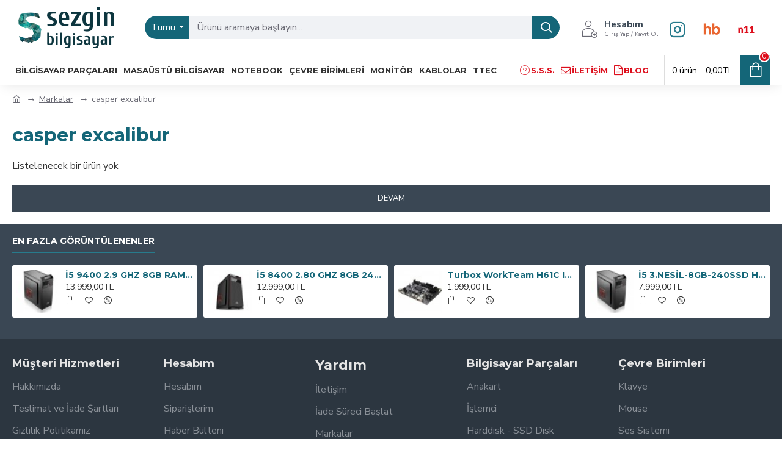

--- FILE ---
content_type: text/css
request_url: https://sezginbilisim.com/catalog/view/theme/journal3/icons/style.css?v=14218c54
body_size: 12286
content:
@font-face {
  font-family: 'icomoon';
  src:
    url('fonts/icomoon.ttf?d9848r') format('truetype'),
    url('fonts/icomoon.woff?d9848r') format('woff'),
    url('fonts/icomoon.svg?d9848r#icomoon') format('svg');
  font-weight: normal;
  font-style: normal;
  font-display: block;
}

.icon {
  /* use !important to prevent issues with browser extensions that change fonts */
  font-family: 'icomoon' !important;
  speak: never;
  font-style: normal;
  font-weight: normal;
  font-variant: normal;
  text-transform: none;
  line-height: 1;

  /* Better Font Rendering =========== */
  -webkit-font-smoothing: antialiased;
  -moz-osx-font-smoothing: grayscale;
}

.icon-noun_bag_865857_000000:before {
  content: "\e9bf";
}
.icon-iconmonstr-shopping-cart-6:before {
  content: "\ea9b";
}
.icon-iconmonstr-shopping-cart-8:before {
  content: "\ea9c";
}
.icon-iconmonstr-shopping-cart-9:before {
  content: "\e936";
}
.icon-iconmonstr-checkout-8:before {
  content: "\e937";
}
.icon-iconmonstr-checkout-7:before {
  content: "\e938";
}
.icon-iconmonstr-shopping-cart-12:before {
  content: "\ea9d";
}
.icon-iconmonstr-checkout-10:before {
  content: "\e939";
}
.icon-iconmonstr-basket-3:before {
  content: "\ea9e";
}
.icon-iconmonstr-basket-5:before {
  content: "\ea9f";
}
.icon-bag-line:before {
  content: "\eaa0";
}
.icon-bag1:before {
  content: "\eaa2";
}
.icon-iconmonstr-shopping-bag-5:before {
  content: "\eaa1";
}
.icon-iconmonstr-computer-10:before {
  content: "\eaa4";
}
.icon-iconmonstr-favorite-7:before {
  content: "\eaa5";
}
.icon-iconmonstr-favorite-8:before {
  content: "\eaa6";
}
.icon-iconmonstr-favorite-2:before {
  content: "\eaa7";
}
.icon-iconmonstr-favorite-10:before {
  content: "\eaa8";
}
.icon-iconmonstr-favorite-3:before {
  content: "\eaa9";
}
.icon-iconmonstr-favorite-9:before {
  content: "\eaaa";
}
.icon-iconmonstr-phone-8:before {
  content: "\eaab";
}
.icon-iconmonstr-phone-9:before {
  content: "\eaac";
}
.icon-iconmonstr-smartphone-3:before {
  content: "\eaad";
}
.icon-iconmonstr-smartphone-16:before {
  content: "\eaae";
}
.icon-iconmonstr-coin-2:before {
  content: "\eaaf";
}
.icon-iconmonstr-coin-3:before {
  content: "\eab0";
}
.icon-noun_419097_cc:before {
  content: "\e925";
}
.icon-iconmonstr-currency-37:before {
  content: "\e928";
}
.icon-iconmonstr-connection-7:before {
  content: "\eab4";
}
.icon-iconmonstr-compare:before {
  content: "\eab6";
}
.icon-iconmonstr-delivery-2:before {
  content: "\eab7";
}
.icon-iconmonstr-delivery-3:before {
  content: "\eab8";
}
.icon-iconmonstr-delivery-5:before {
  content: "\eab9";
}
.icon-iconmonstr-edit-10:before {
  content: "\eaba";
}
.icon-iconmonstr-layer-10:before {
  content: "\eac1";
}
.icon-iconmonstr-layer-11:before {
  content: "\eac2";
}
.icon-iconmonstr-pen-12:before {
  content: "\e92d";
}
.icon-iconmonstr-lock-6:before {
  content: "\eac4";
}
.icon-iconmonstr-lock-7:before {
  content: "\eac5";
}
.icon-iconmonstr-lock-22:before {
  content: "\eac6";
}
.icon-iconmonstr-lock-24:before {
  content: "\eac7";
}
.icon-iconmonstr-sign-in-thin:before {
  content: "\eacc";
}
.icon-iconmonstr-synchronization-3:before {
  content: "\eacd";
}
.icon-ionicons_svg_md-pricetags:before {
  content: "\eace";
}
.icon-iconmonstr-barcode-92:before {
  content: "\ead0";
}
.icon-iconmonstr-menu-6:before {
  content: "\ead4";
}
.icon-iconmonstr-task-1:before {
  content: "\ead5";
}
.icon-iconmonstr-edit-11:before {
  content: "\e90d";
}
.icon-iconmonstr-user-circle-thin:before {
  content: "\ead8";
}
.icon-iconmonstr-user-19:before {
  content: "\ead9";
}
.icon-iconmonstr-id-card-5:before {
  content: "\e912";
}
.icon-iconmonstr-user-1:before {
  content: "\eadc";
}
.icon-iconmonstr-user-8:before {
  content: "\eadd";
}
.icon-iconmonstr-building-29:before {
  content: "\eadf";
}
.icon-iconmonstr-building-3:before {
  content: "\eae1";
}
.icon-iconmonstr-home-1:before {
  content: "\eae3";
}
.icon-iconmonstr-menu-7:before {
  content: "\eae4";
}
.icon-iconmonstr-menu-11:before {
  content: "\eae6";
}
.icon-iconmonstr-menu-9:before {
  content: "\eae9";
}
.icon-iconmonstr-gear-12:before {
  content: "\e902";
}
.icon-iconmonstr-gear-2:before {
  content: "\e904";
}
.icon-iconmonstr-gear-1:before {
  content: "\e905";
}
.icon-iconmonstr-reload-panel-9:before {
  content: "\e908";
}
.icon-iconmonstr-generation-1:before {
  content: "\eabb";
}
.icon-iconmonstr-generation-2:before {
  content: "\eabc";
}
.icon-iconmonstr-generation-4:before {
  content: "\eabd";
}
.icon-iconmonstr-generation-5:before {
  content: "\eabe";
}
.icon-iconmonstr-generation-9:before {
  content: "\eac0";
}
.icon-iconmonstr-shop-7:before {
  content: "\e997";
}
.icon-iconmonstr-shop-8:before {
  content: "\e998";
}
.icon-iconmonstr-shop-6:before {
  content: "\eab1";
}
.icon-cup-trophy-win-wreath:before {
  content: "\e9b9";
}
.icon-noun_Trophy-Vector-Icon_1141816_000000:before {
  content: "\e9ba";
}
.icon-noun_brief-security_1081752_000000:before {
  content: "\e9b6";
}
.icon-noun_villa_671139_000000:before {
  content: "\e9b7";
}
.icon-noun_hamburger-menu_931910_000000:before {
  content: "\e9b4";
}
.icon-noun_menu_1540926_000000:before {
  content: "\e9b5";
}
.icon-noun_Arrow_1803897_000000:before {
  content: "\e9b0";
}
.icon-noun_Arrow_1803897_0000001:before {
  content: "\e9b1";
}
.icon-noun_lamp_979717_000000:before {
  content: "\e9b2";
}
.icon-noun_Sofa_1395351_000000:before {
  content: "\e9b3";
}
.icon-noun_quote_607800_000000:before {
  content: "\e9ae";
}
.icon-noun_quote_503188_000000:before {
  content: "\e9af";
}
.icon-noun_Discount_1921326_000000:before {
  content: "\e9ab";
}
.icon-noun_Discount_1481307_000000:before {
  content: "\e9ac";
}
.icon-noun_Percent_1122023_000000:before {
  content: "\e9ad";
}
.icon-noun-compare:before {
  content: "\e9aa";
}
.icon-noun_user_874866_000000:before {
  content: "\e9a8";
}
.icon-noun_user_874867_000000:before {
  content: "\e9a9";
}
.icon-noun_Running_1869722_000000:before {
  content: "\e9a7";
}
.icon-noun_Weight-Lifting_1715911_000000:before {
  content: "\e9a1";
}
.icon-noun_Basketball_1472339_000000:before {
  content: "\e9a2";
}
.icon-noun_Gym_1209812_000000:before {
  content: "\e9a3";
}
.icon-noun_Shopping-Cart_757317_000000:before {
  content: "\e99e";
}
.icon-cart1:before {
  content: "\e99b";
}
.icon-noun_flame_797130_000000:before {
  content: "\e99a";
}
.icon-noun_bag_1740356_000000:before {
  content: "\e933";
}
.icon-noun_compare_222822_000000:before {
  content: "\e962";
}
.icon-noun_compare_802492_000000:before {
  content: "\e976";
}
.icon-noun_heart_1780102_000000:before {
  content: "\e991";
}
.icon-noun_User_366178_000000:before {
  content: "\e90c";
}
.icon-noun_bag_958239_000000:before {
  content: "\e92b";
}
.icon-noun_right_arrow_1263681_000000:before {
  content: "\e93a";
}
.icon-noun_left_arrow_1263681_000000:before {
  content: "\e963";
}
.icon-noun_up_arrow_1263681_000000:before {
  content: "\e985";
}
.icon-noun_down_arrow_1263681_000000:before {
  content: "\e988";
}
.icon-noun_logout_1262654_000000:before {
  content: "\e98a";
}
.icon-noun_logout_1262661_000000:before {
  content: "\e98e";
}
.icon-noun_logout_1350687_000000:before {
  content: "\e990";
}
.icon-noun_edit_947732_000000:before {
  content: "\e91c";
}
.icon-noun_User_753547_000000:before {
  content: "\e967";
}
.icon-noun_user-edit_753551_000000:before {
  content: "\e978";
}
.icon-noun_delivery_873684_000000:before {
  content: "\e91e";
}
.icon-noun_mail_1707175_000000:before {
  content: "\e982";
}
.icon-noun_newspaper_blog_915757_000000:before {
  content: "\e986";
}
.icon-noun_tshirt_139540_000000:before {
  content: "\e95c";
}
.icon-noun_fashion_1066446_000000:before {
  content: "\e921";
}
.icon-noun_shopping_1891492_000000:before {
  content: "\e96a";
}
.icon-noun_close_1337415_000000:before {
  content: "\e94e";
}
.icon-noun_close_1904833_000000:before {
  content: "\e981";
}
.icon-noun_close_1905591_000000:before {
  content: "\e91a";
}
.icon-noun_Home_1165346_000000:before {
  content: "\e92c";
}
.icon-noun_call_1402767_000000:before {
  content: "\e931";
}
.icon-noun_Sync_795699_000000:before {
  content: "\e91b";
}
.icon-noun_voucher_1889481_000000:before {
  content: "\e927";
}
.icon-noun_Apple_1426921_000000:before {
  content: "\e92a";
}
.icon-noun_grid-view_312060_000000:before {
  content: "\e903";
}
.icon-noun_Shopping-Cart_760935_000000:before {
  content: "\e906";
}
.icon-noun_categories_1721776_000000:before {
  content: "\e90a";
}
.icon-noun_web-browser_1257735_000000:before {
  content: "\e916";
}
.icon-noun_web-browser_1257743_000000:before {
  content: "\e923";
}
.icon-noun_bag_1896247:before {
  content: "\e909";
}
.icon-noun_appliance_1830792:before {
  content: "\e96d";
}
.icon-noun_Sneaker_235904:before {
  content: "\e965";
}
.icon-ampersand-1:before {
  content: "\e901";
}
.icon-checkbox-checked:before {
  content: "\e917";
}
.icon-checkbox:before {
  content: "\e920";
}
.icon-edit-heart:before {
  content: "\e930";
}
.icon-checkbox-square-percent:before {
  content: "\e91f";
}
.icon-percent22:before {
  content: "\e932";
}
.icon-new:before {
  content: "\e934";
}
.icon-free:before {
  content: "\e94d";
}
.icon-iconmonstr-arrow-76:before {
  content: "\e94f";
}
.icon-iconmonstr-arrow-762:before {
  content: "\e954";
}
.icon-iconmonstr-arrow-763:before {
  content: "\e957";
}
.icon-iconmonstr-arrow-764:before {
  content: "\e959";
}
.icon-iconmonstr-credit-card-5:before {
  content: "\e95d";
}
.icon-iconmonstr-credit-card-6:before {
  content: "\e95f";
}
.icon-iconmonstr-payment-paypal-card-14:before {
  content: "\e961";
}
.icon-iconmonstr-search-10_search:before {
  content: "\e968";
}
.icon-iconmonstr-menu-4:before {
  content: "\e969";
}
.icon-iconmonstr-menu-8:before {
  content: "\e96b";
}
.icon-iconmonstr-search-thin:before {
  content: "\e96f";
}
.icon-ionicons_svg_ios-log-in:before {
  content: "\e974";
}
.icon-ionicons_svg_ios-log-out:before {
  content: "\e975";
}
.icon-ionicons_svg_md-log-in:before {
  content: "\e995";
}
.icon-ionicons_svg_md-log-out:before {
  content: "\e996";
}
.icon-sharp-corners_agree:before {
  content: "\e99c";
}
.icon-sharp-corners_bookmark_label_badge:before {
  content: "\e99d";
}
.icon-sharp-corners_give_gift:before {
  content: "\e99f";
}
.icon-sharp-corners_look:before {
  content: "\e9a0";
}
.icon-stone_marry:before {
  content: "\e9a4";
}
.icon-stone_return:before {
  content: "\e9a5";
}
.icon-user3:before {
  content: "\e9a6";
}
.icon-noun_quotes_953503_000000:before {
  content: "\e90b";
}
.icon-hepsiburada:before {
  content: "\e9f5";
}
.icon-n11:before {
  content: "\e9fa";
}
.icon-trendyol:before {
  content: "\e9fb";
}
.icon-mainboard:before {
  content: "\e9fc";
}
.icon-processor:before {
  content: "\e9fd";
}
.icon-ram:before {
  content: "\e9fe";
}
.icon-hdd:before {
  content: "\e9ff";
}
.icon-graphiccard:before {
  content: "\ea00";
}
.icon-case:before {
  content: "\ea01";
}
.icon-power-supply:before {
  content: "\ea02";
}
.icon-cooler:before {
  content: "\ea03";
}
.icon-storage:before {
  content: "\ea04";
}
.icon-light:before {
  content: "\ea05";
}
.icon-usb:before {
  content: "\ea06";
}
.icon-game-computer:before {
  content: "\ea07";
}
.icon-office:before {
  content: "\ea08";
}
.icon-notebook:before {
  content: "\ea09";
}
.icon-keyboard:before {
  content: "\ea0a";
}
.icon-mouse:before {
  content: "\ea0b";
}
.icon-headphone:before {
  content: "\ea0c";
}
.icon-microphone:before {
  content: "\ea0d";
}
.icon-gamer-chair:before {
  content: "\ea0e";
}
.icon-bag:before {
  content: "\ea0f";
}
.icon-sound-system:before {
  content: "\ea10";
}
.icon-mouse-pad:before {
  content: "\ea11";
}
.icon-monitor:before {
  content: "\ea12";
}
.icon-cable:before {
  content: "\ea13";
}
.icon-map_pin:before {
  content: "\e9c3";
}
.icon-stars-win:before {
  content: "\e9c2";
}
.icon-noun_star-rating_1985787_000000:before {
  content: "\e9c4";
}
.icon-themeforest:before {
  content: "\e9c0";
}
.icon-j-logo:before {
  content: "\e9c1";
}
.icon-noun_flame_690155_000000:before {
  content: "\e9bd";
}
.icon-noun_question_help_629634_000000:before {
  content: "\e9be";
}
.icon-one:before {
  content: "\e9b8";
}
.icon-two-2:before {
  content: "\e9bb";
}
.icon-three-3:before {
  content: "\e9bc";
}
.icon-iconmonstr-whatsapp-4:before {
  content: "\e979";
}
.icon-iconmonstr-whatsapp-3:before {
  content: "\e992";
}
.icon-iconmonstr-crown-1:before {
  content: "\e999";
}
.icon-iconmonstr-quote-7:before {
  content: "\e98f";
}
.icon-noun_888682-blog:before {
  content: "\e946";
}
.icon-iconmonstr-coffee-20-coffee:before {
  content: "\e987";
}
.icon-iconmonstr-rocket-20-rocket:before {
  content: "\e989";
}
.icon-iconmonstr-soccer-1-sport:before {
  content: "\e98b";
}
.icon-iconmonstr-snooker-1-sport-8:before {
  content: "\e98c";
}
.icon-iconmonstr-american-football-2-sport:before {
  content: "\e98d";
}
.icon-iconmonstr-smartphone-13-device:before {
  content: "\e907";
}
.icon-iconmonstr-retweet-3-compare:before {
  content: "\e915";
}
.icon-iconmonstr-retweet-4-compare:before {
  content: "\e926";
}
.icon-iconmonstr-handshake-1:before {
  content: "\e93d";
}
.icon-iconmonstr-handshake-10:before {
  content: "\e942";
}
.icon-iconmonstr-time-8:before {
  content: "\e943";
}
.icon-iconmonstr-school-11-backpack:before {
  content: "\e947";
}
.icon-iconmonstr-diamond-1-ring-jewel:before {
  content: "\e983";
}
.icon-iconmonstr-diamond-11-ring-jewel:before {
  content: "\e984";
}
.icon-iconmonstr-police-9:before {
  content: "\e97f";
}
.icon-iconmonstr-police-10:before {
  content: "\e980";
}
.icon-iconmonstr-delivery-8-support:before {
  content: "\e922";
}
.icon-iconmonstr-delivery-9-support:before {
  content: "\e924";
}
.icon-iconmonstr-medal-10-badge:before {
  content: "\e953";
}
.icon-iconmonstr-award-19-badge:before {
  content: "\e964";
}
.icon-iconmonstr-award-17-badge:before {
  content: "\e97c";
}
.icon-iconmonstr-award-12-badge:before {
  content: "\e97d";
}
.icon-iconmonstr-award-23-badge:before {
  content: "\e97e";
}
.icon-noun_89836_cc-grid-list:before {
  content: "\e97a";
}
.icon-noun_392251_cc:before {
  content: "\e97b";
}
.icon-iconmonstr-view-5-grid-list:before {
  content: "\e949";
}
.icon-iconmonstr-view-10-grid-list:before {
  content: "\e96e";
}
.icon-iconmonstr-view-3-grid-list:before {
  content: "\e972";
}
.icon-noun_829089_cc-appliance:before {
  content: "\e977";
}
.icon-noun_889859_cc-furniture:before {
  content: "\e966";
}
.icon-noun_971876_cc-beauty-makeup:before {
  content: "\e971";
}
.icon-noun_1615093_cc-food:before {
  content: "\e973";
}
.icon-browser:before {
  content: "\e96c";
}
.icon-arrow-browser3:before {
  content: "\e970";
}
.icon-barcode2:before {
  content: "\e960";
}
.icon-iconmonstr-id-card-8:before {
  content: "\e956";
}
.icon-iconmonstr-book-5:before {
  content: "\e958";
}
.icon-iconmonstr-coin-9:before {
  content: "\e948";
}
.icon-iconmonstr-coin-7:before {
  content: "\e952";
}
.icon-heart-edit-wish2:before {
  content: "\e955";
}
.icon-noun_1413425_cc:before {
  content: "\e951";
}
.icon-users-edit:before {
  content: "\e95a";
}
.icon-code-tracking-search:before {
  content: "\e93c";
}
.icon-iconmonstr-undo-4:before {
  content: "\e94a";
}
.icon-iconmonstr-undo-6:before {
  content: "\e94b";
}
.icon-mail2:before {
  content: "\e95b";
}
.icon-iconmonstr-email-1:before {
  content: "\e94c";
}
.icon-cards:before {
  content: "\e950";
}
.icon-cards3:before {
  content: "\e95e";
}
.icon-iconmonstr-star-6:before {
  content: "\e993";
}
.icon-iconmonstr-star-7:before {
  content: "\e994";
}
.icon-noun_1144586_cc:before {
  content: "\e93b";
}
.icon-arrow:before {
  content: "\e93e";
}
.icon-arrow2:before {
  content: "\e93f";
}
.icon-arrow_begin_first:before {
  content: "\e940";
}
.icon-arrow_end_last:before {
  content: "\e941";
}
.icon-iconmonstr-arrow-31:before {
  content: "\e944";
}
.icon-arrow4:before {
  content: "\e945";
}
.icon-navigate_before:before {
  content: "\e408";
}
.icon-navigate_next:before {
  content: "\e409";
}
.icon-arrow_back:before {
  content: "\e5c4";
}
.icon-arrow_forward:before {
  content: "\e5c8";
}
.icon-arrow_upward:before {
  content: "\e5d8";
}
.icon-arrow_downward:before {
  content: "\e5db";
}
.icon-iconmonstr-loading-1:before {
  content: "\e92e";
}
.icon-uniE92F:before {
  content: "\e92f";
}
.icon-iconmonstr-loading-3:before {
  content: "\e929";
}
.icon-iconmonstr-loading-8:before {
  content: "\e900";
}
.icon-iconmonstr-lock-31:before {
  content: "\e935";
}
.icon-iconmonstr-drop-22:before {
  content: "\e910";
}
.icon-iconmonstr-drop-7:before {
  content: "\e918";
}
.icon-noun_1058874_cc_filter:before {
  content: "\e919";
}
.icon-noun_629049_cc:before {
  content: "\e91d";
}
.icon-iconmonstr-instagram-13:before {
  content: "\e90e";
}
.icon-iconmonstr-instagram-6:before {
  content: "\e90f";
}
.icon-iconmonstr-youtube-5:before {
  content: "\e911";
}
.icon-iconmonstr-facebook-messenger-1:before {
  content: "\e913";
}
.icon-iconmonstr-facebook-4:before {
  content: "\e914";
}
.icon-ac_unit:before {
  content: "\eb3b";
}
.icon-account_balance:before {
  content: "\e84f";
}
.icon-add:before {
  content: "\e145";
}
.icon-add_alert:before {
  content: "\e003";
}
.icon-add_circle:before {
  content: "\e147";
}
.icon-control_point:before {
  content: "\e3ba";
}
.icon-add_to_queue:before {
  content: "\e05c";
}
.icon-adjust2:before {
  content: "\e39e";
}
.icon-flight:before {
  content: "\e539";
}
.icon-airplay:before {
  content: "\e055";
}
.icon-airport_shuttle:before {
  content: "\eb3c";
}
.icon-all_inclusive:before {
  content: "\eb3d";
}
.icon-all_out:before {
  content: "\eaea";
}
.icon-android2:before {
  content: "\e859";
}
.icon-arrow_drop_down:before {
  content: "\e5c5";
}
.icon-arrow_drop_up:before {
  content: "\e5c7";
}
.icon-aspect_ratio:before {
  content: "\e85b";
}
.icon-attach_money:before {
  content: "\e227";
}
.icon-autorenew:before {
  content: "\e863";
}
.icon-backspace:before {
  content: "\e14a";
}
.icon-cloud_upload:before {
  content: "\e2c3";
}
.icon-beach_access:before {
  content: "\eb3e";
}
.icon-block:before {
  content: "\e14b";
}
.icon-bluetooth2:before {
  content: "\e1a7";
}
.icon-brightness_1:before {
  content: "\e3a6";
}
.icon-brightness_2:before {
  content: "\e3a7";
}
.icon-brightness_3:before {
  content: "\e3a8";
}
.icon-brightness_low:before {
  content: "\e1ad";
}
.icon-build:before {
  content: "\e869";
}
.icon-business_center:before {
  content: "\eb3f";
}
.icon-cached:before {
  content: "\e86a";
}
.icon-cake:before {
  content: "\e7e9";
}
.icon-phone2:before {
  content: "\e0cd";
}
.icon-photo_camera:before {
  content: "\e412";
}
.icon-cancel:before {
  content: "\e5c9";
}
.icon-redeem:before {
  content: "\e8b1";
}
.icon-card_membership:before {
  content: "\e8f7";
}
.icon-card_travel:before {
  content: "\e8f8";
}
.icon-casino:before {
  content: "\eb40";
}
.icon-cast:before {
  content: "\e307";
}
.icon-cast_connected:before {
  content: "\e308";
}
.icon-center_focus_strong:before {
  content: "\e3b4";
}
.icon-center_focus_weak:before {
  content: "\e3b5";
}
.icon-change_history:before {
  content: "\e86b";
}
.icon-check_box:before {
  content: "\e834";
}
.icon-check_circle:before {
  content: "\e86c";
}
.icon-close2:before {
  content: "\e5cd";
}
.icon-wb_cloudy:before {
  content: "\e42d";
}
.icon-cloud_download:before {
  content: "\e2c0";
}
.icon-cloud_queue:before {
  content: "\e2c2";
}
.icon-code2:before {
  content: "\e86f";
}
.icon-collections_bookmark:before {
  content: "\e431";
}
.icon-palette:before {
  content: "\e40a";
}
.icon-colorize:before {
  content: "\e3b8";
}
.icon-compare:before {
  content: "\e3b9";
}
.icon-laptop2:before {
  content: "\e31e";
}
.icon-content_copy:before {
  content: "\e14d";
}
.icon-content_cut:before {
  content: "\e14e";
}
.icon-content_paste:before {
  content: "\e14f";
}
.icon-copyright2:before {
  content: "\eaeb";
}
.icon-mode_edit:before {
  content: "\e254";
}
.icon-crop2:before {
  content: "\e3be";
}
.icon-crop_free:before {
  content: "\e3c2";
}
.icon-crop_original:before {
  content: "\e3c4";
}
.icon-dashboard2:before {
  content: "\e871";
}
.icon-delete:before {
  content: "\e872";
}
.icon-delete_forever:before {
  content: "\eaec";
}
.icon-desktop_mac:before {
  content: "\e30b";
}
.icon-desktop_windows:before {
  content: "\e30c";
}
.icon-details:before {
  content: "\e3c8";
}
.icon-phonelink:before {
  content: "\e326";
}
.icon-devices_other:before {
  content: "\e337";
}
.icon-directions:before {
  content: "\e52e";
}
.icon-directions_bike:before {
  content: "\e52f";
}
.icon-directions_boat:before {
  content: "\e532";
}
.icon-directions_bus:before {
  content: "\e530";
}
.icon-directions_car:before {
  content: "\e531";
}
.icon-directions_walk:before {
  content: "\e536";
}
.icon-not_interested:before {
  content: "\e033";
}
.icon-do_not_disturb_alt:before {
  content: "\e611";
}
.icon-done:before {
  content: "\e876";
}
.icon-drafts:before {
  content: "\e151";
}
.icon-edit_location:before {
  content: "\e568";
}
.icon-eject2:before {
  content: "\e8fb";
}
.icon-markunread:before {
  content: "\e159";
}
.icon-enhanced_encryption:before {
  content: "\e63f";
}
.icon-equalizer:before {
  content: "\e01d";
}
.icon-error:before {
  content: "\e000";
}
.icon-error_outline:before {
  content: "\e001";
}
.icon-euro_symbol:before {
  content: "\eaed";
}
.icon-ev_station:before {
  content: "\e56d";
}
.icon-event_note:before {
  content: "\e616";
}
.icon-exit_to_app:before {
  content: "\e879";
}
.icon-exposure_neg_1:before {
  content: "\e3cb";
}
.icon-exposure_neg_2:before {
  content: "\e3cc";
}
.icon-exposure_plus_1:before {
  content: "\e3cd";
}
.icon-exposure_plus_2:before {
  content: "\e3ce";
}
.icon-exposure_zero:before {
  content: "\e3cf";
}
.icon-fiber_manual_record:before {
  content: "\e061";
}
.icon-fiber_new:before {
  content: "\e05e";
}
.icon-fiber_pin:before {
  content: "\e06a";
}
.icon-filter2:before {
  content: "\e3d3";
}
.icon-filter_1:before {
  content: "\e3d0";
}
.icon-filter_2:before {
  content: "\e3d1";
}
.icon-filter_3:before {
  content: "\e3d2";
}
.icon-filter_4:before {
  content: "\e3d4";
}
.icon-filter_5:before {
  content: "\e3d5";
}
.icon-filter_6:before {
  content: "\e3d6";
}
.icon-filter_7:before {
  content: "\e3d7";
}
.icon-filter_8:before {
  content: "\e3d8";
}
.icon-filter_9:before {
  content: "\e3d9";
}
.icon-filter_9_plus:before {
  content: "\e3da";
}
.icon-filter_center_focus:before {
  content: "\e3dc";
}
.icon-filter_drama:before {
  content: "\e3dd";
}
.icon-terrain:before {
  content: "\e564";
}
.icon-filter_list:before {
  content: "\e152";
}
.icon-filter_none:before {
  content: "\e3e0";
}
.icon-ruler-size-chart-noun:before {
  content: "\e3e2";
}
.icon-size-chart-ruler-noun:before {
  content: "\e3e3";
}
.icon-fingerprint:before {
  content: "\eaee";
}
.icon-fitness_center:before {
  content: "\eb43";
}
.icon-flight_land:before {
  content: "\eaef";
}
.icon-flight_takeoff:before {
  content: "\eaf0";
}
.icon-format_paint:before {
  content: "\e243";
}
.icon-free_breakfast:before {
  content: "\eb44";
}
.icon-fullscreen:before {
  content: "\e5d0";
}
.icon-fullscreen_exit:before {
  content: "\e5d1";
}
.icon-games:before {
  content: "\e021";
}
.icon-gavel2:before {
  content: "\eaf1";
}
.icon-goat:before {
  content: "\eaf2";
}
.icon-my_location:before {
  content: "\e55c";
}
.icon-location_searching:before {
  content: "\e1b7";
}
.icon-star2:before {
  content: "\e838";
}
.icon-ruler-size-chart-noun1:before {
  content: "\e310";
}
.icon-ruler-size-chart-noun2:before {
  content: "\e311";
}
.icon-healing:before {
  content: "\e3f3";
}
.icon-help:before {
  content: "\e887";
}
.icon-help_outline:before {
  content: "\e8fd";
}
.icon-highlight:before {
  content: "\e25f";
}
.icon-highlight_off:before {
  content: "\e888";
}
.icon-restore:before {
  content: "\e8b3";
}
.icon-home2:before {
  content: "\e88a";
}
.icon-hot_tub:before {
  content: "\eb46";
}
.icon-local_hotel:before {
  content: "\e549";
}
.icon-hourglass_empty:before {
  content: "\e88b";
}
.icon-hourglass_full:before {
  content: "\e88c";
}
.icon-important_devices:before {
  content: "\eaf3";
}
.icon-inbox2:before {
  content: "\e156";
}
.icon-tag_faces:before {
  content: "\e420";
}
.icon-link2:before {
  content: "\e157";
}
.icon-keyboard1:before {
  content: "\e312";
}
.icon-language2:before {
  content: "\e894";
}
.icon-laptop_chromebook:before {
  content: "\e31f";
}
.icon-laptop_mac:before {
  content: "\e320";
}
.icon-laptop_windows:before {
  content: "\e321";
}
.icon-open_in_new:before {
  content: "\e89e";
}
.icon-lens:before {
  content: "\e3fa";
}
.icon-linked_camera:before {
  content: "\e438";
}
.icon-live_help:before {
  content: "\e0c6";
}
.icon-live_tv:before {
  content: "\e639";
}
.icon-local_play:before {
  content: "\e553";
}
.icon-local_airport:before {
  content: "\e53d";
}
.icon-local_atm:before {
  content: "\e53e";
}
.icon-local_bar:before {
  content: "\e540";
}
.icon-local_cafe:before {
  content: "\e541";
}
.icon-restaurant_menu:before {
  content: "\e561";
}
.icon-local_drink:before {
  content: "\e544";
}
.icon-local_florist:before {
  content: "\e545";
}
.icon-local_gas_station:before {
  content: "\e546";
}
.icon-shopping_cart:before {
  content: "\e8cc";
}
.icon-local_hospital:before {
  content: "\e548";
}
.icon-local_laundry_service:before {
  content: "\e54a";
}
.icon-local_library:before {
  content: "\e54b";
}
.icon-local_mall:before {
  content: "\e54c";
}
.icon-theaters:before {
  content: "\e8da";
}
.icon-local_offer:before {
  content: "\e54e";
}
.icon-local_parking:before {
  content: "\e54f";
}
.icon-local_pharmacy:before {
  content: "\e550";
}
.icon-local_pizza:before {
  content: "\e552";
}
.icon-print2:before {
  content: "\e8ad";
}
.icon-room:before {
  content: "\e8b4";
}
.icon-lock_open:before {
  content: "\e898";
}
.icon-lock_outline:before {
  content: "\e899";
}
.icon-looks_3:before {
  content: "\e3fb";
}
.icon-looks_4:before {
  content: "\e3fd";
}
.icon-looks_5:before {
  content: "\e3fe";
}
.icon-looks_6:before {
  content: "\e3ff";
}
.icon-looks_one-1:before {
  content: "\e400";
}
.icon-looks_two:before {
  content: "\e401";
}
.icon-sync:before {
  content: "\e627";
}
.icon-loupe:before {
  content: "\e402";
}
.icon-loyalty:before {
  content: "\e89a";
}
.icon-mail_outline:before {
  content: "\e0e1";
}
.icon-map2:before {
  content: "\e55b";
}
.icon-menu:before {
  content: "\e5d2";
}
.icon-mic:before {
  content: "\e029";
}
.icon-mic_none:before {
  content: "\e02a";
}
.icon-monetization_on:before {
  content: "\e263";
}
.icon-mood_bad:before {
  content: "\e7f3";
}
.icon-movie_creation:before {
  content: "\e404";
}
.icon-movie_filter:before {
  content: "\e43a";
}
.icon-music_note:before {
  content: "\e405";
}
.icon-music_video:before {
  content: "\e063";
}
.icon-new_releases:before {
  content: "\e031";
}
.icon-next_week:before {
  content: "\e16a";
}
.icon-nfc:before {
  content: "\e1bb";
}
.icon-person:before {
  content: "\e7fd";
}
.icon-person_add:before {
  content: "\e7fe";
}
.icon-person_pin_circle:before {
  content: "\e56a";
}
.icon-personal_video:before {
  content: "\e63b";
}
.icon-pets:before {
  content: "\eaf5";
}
.icon-phone_android:before {
  content: "\e324";
}
.icon-phone_iphone:before {
  content: "\e325";
}
.icon-phonelink_erase:before {
  content: "\e0db";
}
.icon-shopping_basket:before {
  content: "\e8cb";
}
.icon-stay_primary_portrait:before {
  content: "\e0d6";
}
.icon-smoke_free:before {
  content: "\eb4a";
}
.icon-smoking_rooms:before {
  content: "\eb4b";
}
.icon-speaker:before {
  content: "\e32d";
}
.icon-star_border:before {
  content: "\e83a";
}
.icon-star_half:before {
  content: "\e839";
}
.icon-subdirectory_arrow_left:before {
  content: "\e5d9";
}
.icon-subdirectory_arrow_right:before {
  content: "\e5da";
}
.icon-subject:before {
  content: "\e8d2";
}
.icon-tablet2:before {
  content: "\e32f";
}
.icon-tablet_android:before {
  content: "\e330";
}
.icon-tablet_mac:before {
  content: "\e331";
}
.icon-thumb_down:before {
  content: "\e8db";
}
.icon-thumb_up:before {
  content: "\e8dc";
}
.icon-grid-list-view_array:before {
  content: "\e8ea";
}
.icon-view_carousel-grid-list:before {
  content: "\e8eb";
}
.icon-view_list-grid:before {
  content: "\e8ef";
}
.icon-view_module-grid-list:before {
  content: "\e8f0";
}
.icon-view_stream-grid-list:before {
  content: "\e8f2";
}
.icon-vignette:before {
  content: "\e435";
}
.icon-visibility_off:before {
  content: "\e8f5";
}
.icon-voice_chat:before {
  content: "\e62e";
}
.icon-volume_up:before {
  content: "\e050";
}
.icon-vpn_key:before {
  content: "\e0da";
}
.icon-watch:before {
  content: "\e334";
}
.icon-watch_later:before {
  content: "\eaf6";
}
.icon-wb_incandescent:before {
  content: "\e42e";
}
.icon-wb_sunny:before {
  content: "\e430";
}
.icon-web:before {
  content: "\e051";
}
.icon-web_asset:before {
  content: "\e069";
}
.icon-weekend:before {
  content: "\e16b";
}
.icon-wifi2:before {
  content: "\e63e";
}
.icon-work:before {
  content: "\e8f9";
}
.icon-zoom_out_map:before {
  content: "\e56b";
}
.icon-alert-circle:before {
  content: "\eafa";
}
.icon-alert-octagon:before {
  content: "\eafb";
}
.icon-alert-triangle:before {
  content: "\eafc";
}
.icon-align-center2:before {
  content: "\eafd";
}
.icon-align-justify2:before {
  content: "\eafe";
}
.icon-anchor2:before {
  content: "\eaff";
}
.icon-aperture:before {
  content: "\eb00";
}
.icon-arrow-down-left:before {
  content: "\eb02";
}
.icon-arrow-down-right:before {
  content: "\eb03";
}
.icon-arrow-up-left:before {
  content: "\eb07";
}
.icon-arrow-up-right:before {
  content: "\eb08";
}
.icon-at-sign:before {
  content: "\eb09";
}
.icon-award:before {
  content: "\eb0a";
}
.icon-bar-chart2:before {
  content: "\eb0b";
}
.icon-bar-chart-2:before {
  content: "\eb0c";
}
.icon-battery2:before {
  content: "\eb0d";
}
.icon-battery-charging:before {
  content: "\eb0e";
}
.icon-bell2:before {
  content: "\eb0f";
}
.icon-bell-off:before {
  content: "\eb10";
}
.icon-bluetooth3:before {
  content: "\eb11";
}
.icon-bookmark2:before {
  content: "\eb14";
}
.icon-box:before {
  content: "\eb15";
}
.icon-briefcase2:before {
  content: "\eb16";
}
.icon-calendar2:before {
  content: "\eb17";
}
.icon-camera3:before {
  content: "\eb18";
}
.icon-camera-off:before {
  content: "\eb19";
}
.icon-cast2:before {
  content: "\eb1a";
}
.icon-check3:before {
  content: "\eb1b";
}
.icon-check-circle2:before {
  content: "\eb1c";
}
.icon-check-square2:before {
  content: "\eb1d";
}
.icon-chevrons-down:before {
  content: "\eb22";
}
.icon-chevrons-left:before {
  content: "\eb23";
}
.icon-chevrons-right:before {
  content: "\eb24";
}
.icon-chevrons-up:before {
  content: "\eb25";
}
.icon-chrome2:before {
  content: "\eb26";
}
.icon-circle2:before {
  content: "\eb27";
}
.icon-clipboard2:before {
  content: "\eb28";
}
.icon-clock:before {
  content: "\eb29";
}
.icon-cloud2:before {
  content: "\eb2a";
}
.icon-cloud-drizzle:before {
  content: "\eb2b";
}
.icon-cloud-lightning:before {
  content: "\eb2c";
}
.icon-cloud-off:before {
  content: "\eb2d";
}
.icon-cloud-rain:before {
  content: "\eb2e";
}
.icon-cloud-snow:before {
  content: "\eb2f";
}
.icon-codepen2:before {
  content: "\eb30";
}
.icon-command:before {
  content: "\eb31";
}
.icon-compass2:before {
  content: "\eb32";
}
.icon-copy2:before {
  content: "\eb33";
}
.icon-corner-down-left:before {
  content: "\eb34";
}
.icon-corner-down-right:before {
  content: "\eb35";
}
.icon-corner-left-down:before {
  content: "\eb36";
}
.icon-corner-left-up:before {
  content: "\eb37";
}
.icon-corner-right-down:before {
  content: "\eb38";
}
.icon-corner-right-up:before {
  content: "\eb39";
}
.icon-corner-up-left:before {
  content: "\eb3a";
}
.icon-corner-up-right:before {
  content: "\eb41";
}
.icon-cpu:before {
  content: "\eb42";
}
.icon-crop3:before {
  content: "\eb47";
}
.icon-crosshair:before {
  content: "\eb48";
}
.icon-delete2:before {
  content: "\eb49";
}
.icon-disc:before {
  content: "\eb4c";
}
.icon-download2:before {
  content: "\eb4d";
}
.icon-download-cloud:before {
  content: "\eb4e";
}
.icon-droplet:before {
  content: "\eb4f";
}
.icon-edit2:before {
  content: "\eb50";
}
.icon-edit-2:before {
  content: "\eb51";
}
.icon-edit-3:before {
  content: "\eb52";
}
.icon-external-link2:before {
  content: "\eb53";
}
.icon-eye2:before {
  content: "\eb54";
}
.icon-eye-off:before {
  content: "\eb55";
}
.icon-facebook2:before {
  content: "\eb56";
}
.icon-fast-forward2:before {
  content: "\eb57";
}
.icon-feather:before {
  content: "\eb58";
}
.icon-file2:before {
  content: "\eb59";
}
.icon-file-minus:before {
  content: "\eb5a";
}
.icon-file-plus:before {
  content: "\eb5b";
}
.icon-film2:before {
  content: "\eb5d";
}
.icon-flag3:before {
  content: "\eb5f";
}
.icon-folder3:before {
  content: "\eb60";
}
.icon-github2:before {
  content: "\eb61";
}
.icon-gitlab2:before {
  content: "\eb62";
}
.icon-globe2:before {
  content: "\eb63";
}
.icon-grid:before {
  content: "\eb64";
}
.icon-hash:before {
  content: "\eb65";
}
.icon-headphones2:before {
  content: "\eb66";
}
.icon-heart2:before {
  content: "\eb67";
}
.icon-help-circle:before {
  content: "\eb68";
}
.icon-home3:before {
  content: "\eb69";
}
.icon-image2:before {
  content: "\eb6a";
}
.icon-inbox3:before {
  content: "\eb6b";
}
.icon-info3:before {
  content: "\eb6c";
}
.icon-instagram2:before {
  content: "\eb6d";
}
.icon-italic2:before {
  content: "\eb6e";
}
.icon-layers2:before {
  content: "\eb6f";
}
.icon-layout:before {
  content: "\eb70";
}
.icon-life-buoy2:before {
  content: "\eb71";
}
.icon-link3:before {
  content: "\eb72";
}
.icon-link-2:before {
  content: "\eb73";
}
.icon-list3:before {
  content: "\eb74";
}
.icon-loader:before {
  content: "\eb75";
}
.icon-lock3:before {
  content: "\eb76";
}
.icon-log-in:before {
  content: "\eb77";
}
.icon-log-out:before {
  content: "\eb78";
}
.icon-mail:before {
  content: "\eb79";
}
.icon-map3:before {
  content: "\eb7a";
}
.icon-map-pin2:before {
  content: "\eb7b";
}
.icon-maximize:before {
  content: "\eb7c";
}
.icon-maximize-2:before {
  content: "\eb7d";
}
.icon-menu2:before {
  content: "\eb7e";
}
.icon-message-circle:before {
  content: "\eb7f";
}
.icon-message-square:before {
  content: "\eb80";
}
.icon-mic2:before {
  content: "\eb81";
}
.icon-mic-off:before {
  content: "\eb82";
}
.icon-minimize:before {
  content: "\eb83";
}
.icon-minimize-2:before {
  content: "\eb84";
}
.icon-minus2:before {
  content: "\eb85";
}
.icon-minus-circle2:before {
  content: "\eb86";
}
.icon-minus-square2:before {
  content: "\eb87";
}
.icon-monitor1:before {
  content: "\eb88";
}
.icon-moon:before {
  content: "\eb89";
}
.icon-more-horizontal:before {
  content: "\eb8a";
}
.icon-more-vertical:before {
  content: "\eb8b";
}
.icon-move:before {
  content: "\eb8c";
}
.icon-music2:before {
  content: "\eb8d";
}
.icon-navigation2:before {
  content: "\eb8e";
}
.icon-navigation-2:before {
  content: "\eb8f";
}
.icon-octagon:before {
  content: "\eb90";
}
.icon-package:before {
  content: "\eb91";
}
.icon-paperclip2:before {
  content: "\eb92";
}
.icon-pause3:before {
  content: "\eb93";
}
.icon-pause-circle2:before {
  content: "\eb94";
}
.icon-percent2:before {
  content: "\eb95";
}
.icon-phone3:before {
  content: "\eb96";
}
.icon-phone-call:before {
  content: "\eb97";
}
.icon-phone-missed:before {
  content: "\eb9a";
}
.icon-play2:before {
  content: "\eb9e";
}
.icon-play-circle2:before {
  content: "\eb9f";
}
.icon-plus2:before {
  content: "\eba0";
}
.icon-plus-circle2:before {
  content: "\eba1";
}
.icon-plus-square2:before {
  content: "\eba2";
}
.icon-pocket2:before {
  content: "\eba3";
}
.icon-power2:before {
  content: "\eba4";
}
.icon-printer:before {
  content: "\eba5";
}
.icon-radio2:before {
  content: "\eba6";
}
.icon-refresh-ccw:before {
  content: "\eba7";
}
.icon-refresh-cw:before {
  content: "\eba8";
}
.icon-repeat3:before {
  content: "\eba9";
}
.icon-rewind:before {
  content: "\ebaa";
}
.icon-rotate-ccw:before {
  content: "\ebab";
}
.icon-rotate-cw:before {
  content: "\ebac";
}
.icon-save3:before {
  content: "\ebad";
}
.icon-scissors2:before {
  content: "\ebae";
}
.icon-search3:before {
  content: "\ebaf";
}
.icon-server2:before {
  content: "\ebb0";
}
.icon-settings2:before {
  content: "\ebb1";
}
.icon-share3:before {
  content: "\ebb2";
}
.icon-share-2:before {
  content: "\ebb3";
}
.icon-shield2:before {
  content: "\ebb4";
}
.icon-shopping-cart2:before {
  content: "\ebb5";
}
.icon-shuffle2:before {
  content: "\ebb6";
}
.icon-sidebar:before {
  content: "\ebb7";
}
.icon-slack2:before {
  content: "\ebba";
}
.icon-slash:before {
  content: "\ebbb";
}
.icon-sliders2:before {
  content: "\ebbc";
}
.icon-smartphone:before {
  content: "\ebbd";
}
.icon-speaker2:before {
  content: "\ebbe";
}
.icon-square2:before {
  content: "\ebbf";
}
.icon-star3:before {
  content: "\ebc0";
}
.icon-stop-circle2:before {
  content: "\ebc1";
}
.icon-sun:before {
  content: "\ebc2";
}
.icon-sunrise:before {
  content: "\ebc3";
}
.icon-sunset:before {
  content: "\ebc4";
}
.icon-tablet3:before {
  content: "\ebc5";
}
.icon-tag2:before {
  content: "\ebc6";
}
.icon-target:before {
  content: "\ebc7";
}
.icon-thermometer2:before {
  content: "\ebc8";
}
.icon-thumbs-down2:before {
  content: "\ebc9";
}
.icon-thumbs-up2:before {
  content: "\ebca";
}
.icon-toggle-left2:before {
  content: "\ebcb";
}
.icon-toggle-right2:before {
  content: "\ebcc";
}
.icon-trash2:before {
  content: "\ebcd";
}
.icon-trash-2:before {
  content: "\ebce";
}
.icon-trending-down:before {
  content: "\ebcf";
}
.icon-trending-up:before {
  content: "\ebd0";
}
.icon-triangle:before {
  content: "\ebd1";
}
.icon-tv3:before {
  content: "\ebd2";
}
.icon-twitter2:before {
  content: "\ebd3";
}
.icon-type:before {
  content: "\ebd4";
}
.icon-umbrella2:before {
  content: "\ebd5";
}
.icon-underline2:before {
  content: "\ebd6";
}
.icon-unlock2:before {
  content: "\ebd7";
}
.icon-upload2:before {
  content: "\ebd8";
}
.icon-upload-cloud:before {
  content: "\ebd9";
}
.icon-user2:before {
  content: "\ebda";
}
.icon-user-check:before {
  content: "\ebdb";
}
.icon-user-minus:before {
  content: "\ebdc";
}
.icon-user-plus2:before {
  content: "\ebdd";
}
.icon-user-x:before {
  content: "\ebde";
}
.icon-users2:before {
  content: "\ebdf";
}
.icon-video:before {
  content: "\ebe0";
}
.icon-video-off:before {
  content: "\ebe1";
}
.icon-voicemail2:before {
  content: "\ebe2";
}
.icon-volume-2:before {
  content: "\ebe5";
}
.icon-volume-x:before {
  content: "\ebe6";
}
.icon-watch2:before {
  content: "\ebe7";
}
.icon-wifi3:before {
  content: "\ebe8";
}
.icon-wifi-off:before {
  content: "\ebe9";
}
.icon-wind:before {
  content: "\ebea";
}
.icon-x:before {
  content: "\ebeb";
}
.icon-x-circle:before {
  content: "\ebec";
}
.icon-x-square:before {
  content: "\ebed";
}
.icon-zap:before {
  content: "\ebee";
}
.icon-zoom-in:before {
  content: "\ebef";
}
.icon-zoom-out:before {
  content: "\ebf0";
}
.icon-soundcloud:before {
  content: "\e9c5";
}
.icon-stumbleupon:before {
  content: "\e9c6";
}
.icon-whatsapp:before {
  content: "\e9c7";
}
.icon-foursquare:before {
  content: "\e9c8";
}
.icon-dropbox:before {
  content: "\e9c9";
}
.icon-skype:before {
  content: "\e9ca";
}
.icon-spotify:before {
  content: "\e9cb";
}
.icon-rss:before {
  content: "\e9cc";
}
.icon-wattpad:before {
  content: "\e9cd";
}
.icon-periscope:before {
  content: "\e9ce";
}
.icon-facebook:before {
  content: "\e9cf";
}
.icon-youtube:before {
  content: "\e9d0";
}
.icon-snapchat:before {
  content: "\e9d1";
}
.icon-flickr:before {
  content: "\e9d2";
}
.icon-xing:before {
  content: "\e9d3";
}
.icon-vk:before {
  content: "\e9d4";
}
.icon-kickstarter:before {
  content: "\e9d5";
}
.icon-behance:before {
  content: "\e9d6";
}
.icon-reddit:before {
  content: "\e9d7";
}
.icon-vimeo:before {
  content: "\e9d8";
}
.icon-pinterest:before {
  content: "\e9d9";
}
.icon-tumblr:before {
  content: "\e9da";
}
.icon-picasa:before {
  content: "\e9db";
}
.icon-twitch:before {
  content: "\e9dc";
}
.icon-path:before {
  content: "\e9dd";
}
.icon-digg:before {
  content: "\e9de";
}
.icon-github:before {
  content: "\e9df";
}
.icon-lastfm:before {
  content: "\e9e0";
}
.icon-forrst:before {
  content: "\e9e1";
}
.icon-bebo:before {
  content: "\e9e2";
}
.icon-swarm:before {
  content: "\e9e3";
}
.icon-hangout:before {
  content: "\e9e4";
}
.icon-instagram:before {
  content: "\e9e5";
}
.icon-delicious:before {
  content: "\e9e6";
}
.icon-myspace:before {
  content: "\e9e7";
}
.icon-dribbble:before {
  content: "\e9e8";
}
.icon-blogger:before {
  content: "\e9e9";
}
.icon-yelp:before {
  content: "\e9ea";
}
.icon-telegram:before {
  content: "\e9eb";
}
.icon-deviantart:before {
  content: "\e9ec";
}
.icon-twitter:before {
  content: "\e9ed";
}
.icon-yahoo:before {
  content: "\e9ee";
}
.icon-google-drive:before {
  content: "\e9ef";
}
.icon-html:before {
  content: "\e9f0";
}
.icon-vine:before {
  content: "\e9f1";
}
.icon-linkedin:before {
  content: "\e9f2";
}
.icon-team-viewer:before {
  content: "\e9f3";
}
.icon-envato:before {
  content: "\e9f4";
}
.icon-asterisk:before {
  content: "\f069";
}
.icon-plus:before {
  content: "\f067";
}
.icon-question:before {
  content: "\f128";
}
.icon-minus:before {
  content: "\f068";
}
.icon-glass:before {
  content: "\f000";
}
.icon-music:before {
  content: "\f001";
}
.icon-search:before {
  content: "\f002";
}
.icon-envelope-o:before {
  content: "\f003";
}
.icon-heart:before {
  content: "\f004";
}
.icon-star:before {
  content: "\f005";
}
.icon-star-o:before {
  content: "\f006";
}
.icon-user:before {
  content: "\f007";
}
.icon-film:before {
  content: "\f008";
}
.icon-th-large:before {
  content: "\f009";
}
.icon-th:before {
  content: "\f00a";
}
.icon-th-list:before {
  content: "\f00b";
}
.icon-check:before {
  content: "\f00c";
}
.icon-close:before {
  content: "\f00d";
}
.icon-remove:before {
  content: "\f00d";
}
.icon-times:before {
  content: "\f00d";
}
.icon-search-plus:before {
  content: "\f00e";
}
.icon-search-minus:before {
  content: "\f010";
}
.icon-power-off:before {
  content: "\f011";
}
.icon-signal2:before {
  content: "\f012";
}
.icon-cog:before {
  content: "\f013";
}
.icon-gear:before {
  content: "\f013";
}
.icon-trash-o:before {
  content: "\f014";
}
.icon-home:before {
  content: "\f015";
}
.icon-file-o:before {
  content: "\f016";
}
.icon-clock-o:before {
  content: "\f017";
}
.icon-road:before {
  content: "\f018";
}
.icon-download:before {
  content: "\f019";
}
.icon-arrow-circle-o-down:before {
  content: "\f01a";
}
.icon-arrow-circle-o-up:before {
  content: "\f01b";
}
.icon-inbox:before {
  content: "\f01c";
}
.icon-play-circle-o:before {
  content: "\f01d";
}
.icon-repeat:before {
  content: "\f01e";
}
.icon-rotate-right:before {
  content: "\f01e";
}
.icon-refresh:before {
  content: "\f021";
}
.icon-list-alt:before {
  content: "\f022";
}
.icon-lock:before {
  content: "\f023";
}
.icon-flag:before {
  content: "\f024";
}
.icon-headphones:before {
  content: "\f025";
}
.icon-volume-off:before {
  content: "\f026";
}
.icon-volume-down:before {
  content: "\f027";
}
.icon-volume-up:before {
  content: "\f028";
}
.icon-qrcode:before {
  content: "\f029";
}
.icon-barcode:before {
  content: "\f02a";
}
.icon-tag:before {
  content: "\f02b";
}
.icon-tags:before {
  content: "\f02c";
}
.icon-book:before {
  content: "\f02d";
}
.icon-bookmark:before {
  content: "\f02e";
}
.icon-print:before {
  content: "\f02f";
}
.icon-camera:before {
  content: "\f030";
}
.icon-font:before {
  content: "\f031";
}
.icon-bold:before {
  content: "\f032";
}
.icon-italic:before {
  content: "\f033";
}
.icon-text-height:before {
  content: "\f034";
}
.icon-text-width:before {
  content: "\f035";
}
.icon-align-left:before {
  content: "\f036";
}
.icon-align-center:before {
  content: "\f037";
}
.icon-align-right:before {
  content: "\f038";
}
.icon-align-justify:before {
  content: "\f039";
}
.icon-list:before {
  content: "\f03a";
}
.icon-dedent:before {
  content: "\f03b";
}
.icon-outdent:before {
  content: "\f03b";
}
.icon-indent:before {
  content: "\f03c";
}
.icon-video-camera:before {
  content: "\f03d";
}
.icon-image:before {
  content: "\f03e";
}
.icon-photo:before {
  content: "\f03e";
}
.icon-picture-o:before {
  content: "\f03e";
}
.icon-pencil:before {
  content: "\f040";
}
.icon-map-marker:before {
  content: "\f041";
}
.icon-adjust:before {
  content: "\f042";
}
.icon-tint:before {
  content: "\f043";
}
.icon-edit:before {
  content: "\f044";
}
.icon-pencil-square-o:before {
  content: "\f044";
}
.icon-share-square-o:before {
  content: "\f045";
}
.icon-check-square-o:before {
  content: "\f046";
}
.icon-arrows:before {
  content: "\f047";
}
.icon-step-backward:before {
  content: "\f048";
}
.icon-fast-backward:before {
  content: "\f049";
}
.icon-backward:before {
  content: "\f04a";
}
.icon-play:before {
  content: "\f04b";
}
.icon-pause:before {
  content: "\f04c";
}
.icon-stop:before {
  content: "\f04d";
}
.icon-forward:before {
  content: "\f04e";
}
.icon-fast-forward:before {
  content: "\f050";
}
.icon-step-forward:before {
  content: "\f051";
}
.icon-eject:before {
  content: "\f052";
}
.icon-chevron-left:before {
  content: "\f053";
}
.icon-chevron-right:before {
  content: "\f054";
}
.icon-plus-circle:before {
  content: "\f055";
}
.icon-minus-circle:before {
  content: "\f056";
}
.icon-times-circle:before {
  content: "\f057";
}
.icon-check-circle:before {
  content: "\f058";
}
.icon-question-circle:before {
  content: "\f059";
}
.icon-info-circle:before {
  content: "\f05a";
}
.icon-crosshairs:before {
  content: "\f05b";
}
.icon-times-circle-o:before {
  content: "\f05c";
}
.icon-check-circle-o:before {
  content: "\f05d";
}
.icon-ban:before {
  content: "\f05e";
}
.icon-arrow-left:before {
  content: "\f060";
}
.icon-arrow-right:before {
  content: "\f061";
}
.icon-arrow-up:before {
  content: "\f062";
}
.icon-arrow-down:before {
  content: "\f063";
}
.icon-mail-forward:before {
  content: "\f064";
}
.icon-share:before {
  content: "\f064";
}
.icon-expand:before {
  content: "\f065";
}
.icon-compress:before {
  content: "\f066";
}
.icon-exclamation-circle:before {
  content: "\f06a";
}
.icon-gift:before {
  content: "\f06b";
}
.icon-leaf:before {
  content: "\f06c";
}
.icon-fire:before {
  content: "\f06d";
}
.icon-eye:before {
  content: "\f06e";
}
.icon-eye-slash:before {
  content: "\f070";
}
.icon-exclamation-triangle:before {
  content: "\f071";
}
.icon-warning:before {
  content: "\f071";
}
.icon-plane:before {
  content: "\f072";
}
.icon-calendar:before {
  content: "\f073";
}
.icon-random:before {
  content: "\f074";
}
.icon-comment:before {
  content: "\f075";
}
.icon-magnet:before {
  content: "\f076";
}
.icon-chevron-up:before {
  content: "\f077";
}
.icon-chevron-down:before {
  content: "\f078";
}
.icon-retweet:before {
  content: "\f079";
}
.icon-shopping-cart:before {
  content: "\f07a";
}
.icon-folder:before {
  content: "\f07b";
}
.icon-folder-open:before {
  content: "\f07c";
}
.icon-arrows-v:before {
  content: "\f07d";
}
.icon-arrows-h:before {
  content: "\f07e";
}
.icon-bar-chart:before {
  content: "\f080";
}
.icon-bar-chart-o:before {
  content: "\f080";
}
.icon-twitter-square:before {
  content: "\f081";
}
.icon-facebook-square:before {
  content: "\f082";
}
.icon-camera-retro:before {
  content: "\f083";
}
.icon-key:before {
  content: "\f084";
}
.icon-cogs:before {
  content: "\f085";
}
.icon-gears:before {
  content: "\f085";
}
.icon-comments:before {
  content: "\f086";
}
.icon-thumbs-o-up:before {
  content: "\f087";
}
.icon-thumbs-o-down:before {
  content: "\f088";
}
.icon-star-half:before {
  content: "\f089";
}
.icon-heart-o:before {
  content: "\f08a";
}
.icon-sign-out:before {
  content: "\f08b";
}
.icon-linkedin-square:before {
  content: "\f08c";
}
.icon-thumb-tack:before {
  content: "\f08d";
}
.icon-external-link:before {
  content: "\f08e";
}
.icon-sign-in:before {
  content: "\f090";
}
.icon-trophy_win_cup:before {
  content: "\f091";
}
.icon-github-square:before {
  content: "\f092";
}
.icon-upload:before {
  content: "\f093";
}
.icon-lemon-o:before {
  content: "\f094";
}
.icon-phone:before {
  content: "\f095";
}
.icon-square-o:before {
  content: "\f096";
}
.icon-bookmark-o:before {
  content: "\f097";
}
.icon-phone-square:before {
  content: "\f098";
}
.icon-twitter3:before {
  content: "\f099";
}
.icon-facebook3:before {
  content: "\f09a";
}
.icon-facebook-f:before {
  content: "\f09a";
}
.icon-github3:before {
  content: "\f09b";
}
.icon-unlock:before {
  content: "\f09c";
}
.icon-credit-card:before {
  content: "\f09d";
}
.icon-feed:before {
  content: "\f09e";
}
.icon-rss2:before {
  content: "\f09e";
}
.icon-hdd-o:before {
  content: "\f0a0";
}
.icon-bullhorn:before {
  content: "\f0a1";
}
.icon-bell-o:before {
  content: "\f0a2";
}
.icon-certificate:before {
  content: "\f0a3";
}
.icon-hand-o-right:before {
  content: "\f0a4";
}
.icon-hand-o-left:before {
  content: "\f0a5";
}
.icon-hand-o-up:before {
  content: "\f0a6";
}
.icon-hand-o-down:before {
  content: "\f0a7";
}
.icon-arrow-circle-left:before {
  content: "\f0a8";
}
.icon-arrow-circle-right:before {
  content: "\f0a9";
}
.icon-arrow-circle-up:before {
  content: "\f0aa";
}
.icon-arrow-circle-down:before {
  content: "\f0ab";
}
.icon-wrench:before {
  content: "\f0ad";
}
.icon-tasks:before {
  content: "\f0ae";
}
.icon-filter:before {
  content: "\f0b0";
}
.icon-briefcase:before {
  content: "\f0b1";
}
.icon-arrows-alt:before {
  content: "\f0b2";
}
.icon-group:before {
  content: "\f0c0";
}
.icon-users:before {
  content: "\f0c0";
}
.icon-chain:before {
  content: "\f0c1";
}
.icon-link:before {
  content: "\f0c1";
}
.icon-cloud:before {
  content: "\f0c2";
}
.icon-flask:before {
  content: "\f0c3";
}
.icon-cut:before {
  content: "\f0c4";
}
.icon-scissors:before {
  content: "\f0c4";
}
.icon-copy:before {
  content: "\f0c5";
}
.icon-files-o:before {
  content: "\f0c5";
}
.icon-paperclip:before {
  content: "\f0c6";
}
.icon-floppy-o:before {
  content: "\f0c7";
}
.icon-save:before {
  content: "\f0c7";
}
.icon-square:before {
  content: "\f0c8";
}
.icon-bars:before {
  content: "\f0c9";
}
.icon-navicon:before {
  content: "\f0c9";
}
.icon-reorder:before {
  content: "\f0c9";
}
.icon-list-ul:before {
  content: "\f0ca";
}
.icon-list-ol:before {
  content: "\f0cb";
}
.icon-strikethrough:before {
  content: "\f0cc";
}
.icon-underline:before {
  content: "\f0cd";
}
.icon-table:before {
  content: "\f0ce";
}
.icon-magic:before {
  content: "\f0d0";
}
.icon-truck:before {
  content: "\f0d1";
}
.icon-pinterest2:before {
  content: "\f0d2";
}
.icon-pinterest-square:before {
  content: "\f0d3";
}
.icon-google-plus-square:before {
  content: "\f0d4";
}
.icon-google-plus:before {
  content: "\f0d5";
}
.icon-money:before {
  content: "\f0d6";
}
.icon-caret-down:before {
  content: "\f0d7";
}
.icon-caret-up:before {
  content: "\f0d8";
}
.icon-caret-left:before {
  content: "\f0d9";
}
.icon-caret-right:before {
  content: "\f0da";
}
.icon-columns:before {
  content: "\f0db";
}
.icon-sort:before {
  content: "\f0dc";
}
.icon-unsorted:before {
  content: "\f0dc";
}
.icon-sort-desc:before {
  content: "\f0dd";
}
.icon-sort-down:before {
  content: "\f0dd";
}
.icon-sort-asc:before {
  content: "\f0de";
}
.icon-sort-up:before {
  content: "\f0de";
}
.icon-envelope:before {
  content: "\f0e0";
}
.icon-linkedin2:before {
  content: "\f0e1";
}
.icon-rotate-left:before {
  content: "\f0e2";
}
.icon-undo:before {
  content: "\f0e2";
}
.icon-gavel:before {
  content: "\f0e3";
}
.icon-legal:before {
  content: "\f0e3";
}
.icon-dashboard:before {
  content: "\f0e4";
}
.icon-tachometer:before {
  content: "\f0e4";
}
.icon-comment-o:before {
  content: "\f0e5";
}
.icon-comments-o:before {
  content: "\f0e6";
}
.icon-bolt:before {
  content: "\f0e7";
}
.icon-flash:before {
  content: "\f0e7";
}
.icon-sitemap:before {
  content: "\f0e8";
}
.icon-umbrella:before {
  content: "\f0e9";
}
.icon-clipboard:before {
  content: "\f0ea";
}
.icon-paste:before {
  content: "\f0ea";
}
.icon-lightbulb-o:before {
  content: "\f0eb";
}
.icon-exchange:before {
  content: "\f0ec";
}
.icon-cloud-download:before {
  content: "\f0ed";
}
.icon-cloud-upload:before {
  content: "\f0ee";
}
.icon-user-md:before {
  content: "\f0f0";
}
.icon-stethoscope:before {
  content: "\f0f1";
}
.icon-suitcase:before {
  content: "\f0f2";
}
.icon-bell:before {
  content: "\f0f3";
}
.icon-coffee:before {
  content: "\f0f4";
}
.icon-cutlery:before {
  content: "\f0f5";
}
.icon-file-text-o:before {
  content: "\f0f6";
}
.icon-building-o:before {
  content: "\f0f7";
}
.icon-hospital-o:before {
  content: "\f0f8";
}
.icon-ambulance:before {
  content: "\f0f9";
}
.icon-medkit:before {
  content: "\f0fa";
}
.icon-fighter-jet:before {
  content: "\f0fb";
}
.icon-beer:before {
  content: "\f0fc";
}
.icon-h-square:before {
  content: "\f0fd";
}
.icon-plus-square:before {
  content: "\f0fe";
}
.icon-angle-double-left:before {
  content: "\f100";
}
.icon-angle-double-right:before {
  content: "\f101";
}
.icon-angle-double-up:before {
  content: "\f102";
}
.icon-angle-double-down:before {
  content: "\f103";
}
.icon-angle-left:before {
  content: "\f104";
}
.icon-angle-right:before {
  content: "\f105";
}
.icon-angle-up:before {
  content: "\f106";
}
.icon-angle-down:before {
  content: "\f107";
}
.icon-desktop:before {
  content: "\f108";
}
.icon-laptop:before {
  content: "\f109";
}
.icon-tablet:before {
  content: "\f10a";
}
.icon-mobile:before {
  content: "\f10b";
}
.icon-mobile-phone:before {
  content: "\f10b";
}
.icon-circle-o:before {
  content: "\f10c";
}
.icon-quote-left:before {
  content: "\f10d";
}
.icon-quote-right:before {
  content: "\f10e";
}
.icon-spinner:before {
  content: "\f110";
}
.icon-circle:before {
  content: "\f111";
}
.icon-mail-reply:before {
  content: "\f112";
}
.icon-reply:before {
  content: "\f112";
}
.icon-github-alt:before {
  content: "\f113";
}
.icon-folder-o:before {
  content: "\f114";
}
.icon-folder-open-o:before {
  content: "\f115";
}
.icon-smile-o:before {
  content: "\f118";
}
.icon-frown-o:before {
  content: "\f119";
}
.icon-meh-o:before {
  content: "\f11a";
}
.icon-gamepad:before {
  content: "\f11b";
}
.icon-keyboard-o:before {
  content: "\f11c";
}
.icon-flag-o:before {
  content: "\f11d";
}
.icon-flag-checkered:before {
  content: "\f11e";
}
.icon-terminal:before {
  content: "\f120";
}
.icon-code:before {
  content: "\f121";
}
.icon-mail-reply-all:before {
  content: "\f122";
}
.icon-reply-all:before {
  content: "\f122";
}
.icon-star-half-empty:before {
  content: "\f123";
}
.icon-star-half-full:before {
  content: "\f123";
}
.icon-star-half-o:before {
  content: "\f123";
}
.icon-location-arrow:before {
  content: "\f124";
}
.icon-crop:before {
  content: "\f125";
}
.icon-code-fork:before {
  content: "\f126";
}
.icon-chain-broken:before {
  content: "\f127";
}
.icon-unlink:before {
  content: "\f127";
}
.icon-info:before {
  content: "\f129";
}
.icon-exclamation:before {
  content: "\f12a";
}
.icon-superscript:before {
  content: "\f12b";
}
.icon-subscript:before {
  content: "\f12c";
}
.icon-eraser:before {
  content: "\f12d";
}
.icon-puzzle-piece:before {
  content: "\f12e";
}
.icon-microphone1:before {
  content: "\f130";
}
.icon-microphone-slash:before {
  content: "\f131";
}
.icon-shield:before {
  content: "\f132";
}
.icon-calendar-o:before {
  content: "\f133";
}
.icon-fire-extinguisher:before {
  content: "\f134";
}
.icon-rocket:before {
  content: "\f135";
}
.icon-maxcdn:before {
  content: "\f136";
}
.icon-chevron-circle-left:before {
  content: "\f137";
}
.icon-chevron-circle-right:before {
  content: "\f138";
}
.icon-chevron-circle-up:before {
  content: "\f139";
}
.icon-chevron-circle-down:before {
  content: "\f13a";
}
.icon-html52:before {
  content: "\f13b";
}
.icon-css32:before {
  content: "\f13c";
}
.icon-anchor:before {
  content: "\f13d";
}
.icon-unlock-alt:before {
  content: "\f13e";
}
.icon-bullseye:before {
  content: "\f140";
}
.icon-ellipsis-h:before {
  content: "\f141";
}
.icon-ellipsis-v:before {
  content: "\f142";
}
.icon-rss-square:before {
  content: "\f143";
}
.icon-play-circle:before {
  content: "\f144";
}
.icon-ticket:before {
  content: "\f145";
}
.icon-minus-square:before {
  content: "\f146";
}
.icon-minus-square-o:before {
  content: "\f147";
}
.icon-level-up:before {
  content: "\f148";
}
.icon-level-down:before {
  content: "\f149";
}
.icon-check-square:before {
  content: "\f14a";
}
.icon-pencil-square:before {
  content: "\f14b";
}
.icon-external-link-square:before {
  content: "\f14c";
}
.icon-share-square:before {
  content: "\f14d";
}
.icon-compass:before {
  content: "\f14e";
}
.icon-caret-square-o-down:before {
  content: "\f150";
}
.icon-toggle-down:before {
  content: "\f150";
}
.icon-caret-square-o-up:before {
  content: "\f151";
}
.icon-toggle-up:before {
  content: "\f151";
}
.icon-caret-square-o-right:before {
  content: "\f152";
}
.icon-toggle-right:before {
  content: "\f152";
}
.icon-eur:before {
  content: "\f153";
}
.icon-euro:before {
  content: "\f153";
}
.icon-gbp:before {
  content: "\f154";
}
.icon-dollar:before {
  content: "\f155";
}
.icon-usd:before {
  content: "\f155";
}
.icon-inr:before {
  content: "\f156";
}
.icon-rupee:before {
  content: "\f156";
}
.icon-cny:before {
  content: "\f157";
}
.icon-jpy:before {
  content: "\f157";
}
.icon-rmb:before {
  content: "\f157";
}
.icon-yen:before {
  content: "\f157";
}
.icon-rouble:before {
  content: "\f158";
}
.icon-rub:before {
  content: "\f158";
}
.icon-ruble:before {
  content: "\f158";
}
.icon-krw:before {
  content: "\f159";
}
.icon-won:before {
  content: "\f159";
}
.icon-bitcoin2:before {
  content: "\f15a";
}
.icon-btc:before {
  content: "\f15a";
}
.icon-file:before {
  content: "\f15b";
}
.icon-file-text:before {
  content: "\f15c";
}
.icon-sort-alpha-asc:before {
  content: "\f15d";
}
.icon-sort-alpha-desc:before {
  content: "\f15e";
}
.icon-sort-amount-asc:before {
  content: "\f160";
}
.icon-sort-amount-desc:before {
  content: "\f161";
}
.icon-sort-numeric-asc:before {
  content: "\f162";
}
.icon-sort-numeric-desc:before {
  content: "\f163";
}
.icon-thumbs-up:before {
  content: "\f164";
}
.icon-thumbs-down:before {
  content: "\f165";
}
.icon-youtube-square:before {
  content: "\f166";
}
.icon-youtube2:before {
  content: "\f167";
}
.icon-xing2:before {
  content: "\f168";
}
.icon-xing-square:before {
  content: "\f169";
}
.icon-youtube-play:before {
  content: "\f16a";
}
.icon-dropbox2:before {
  content: "\f16b";
}
.icon-stack-overflow:before {
  content: "\f16c";
}
.icon-instagram3:before {
  content: "\f16d";
}
.icon-flickr2:before {
  content: "\f16e";
}
.icon-adn:before {
  content: "\f170";
}
.icon-bitbucket2:before {
  content: "\f171";
}
.icon-bitbucket-square:before {
  content: "\f172";
}
.icon-tumblr2:before {
  content: "\f173";
}
.icon-tumblr-square:before {
  content: "\f174";
}
.icon-long-arrow-down:before {
  content: "\f175";
}
.icon-long-arrow-up:before {
  content: "\f176";
}
.icon-long-arrow-left:before {
  content: "\f177";
}
.icon-long-arrow-right:before {
  content: "\f178";
}
.icon-apple2:before {
  content: "\f179";
}
.icon-windows2:before {
  content: "\f17a";
}
.icon-android3:before {
  content: "\f17b";
}
.icon-dribbble2:before {
  content: "\f17d";
}
.icon-skype2:before {
  content: "\f17e";
}
.icon-foursquare2:before {
  content: "\f180";
}
.icon-trello2:before {
  content: "\f181";
}
.icon-female:before {
  content: "\f182";
}
.icon-male:before {
  content: "\f183";
}
.icon-gittip:before {
  content: "\f184";
}
.icon-gratipay:before {
  content: "\f184";
}
.icon-sun-o:before {
  content: "\f185";
}
.icon-moon-o:before {
  content: "\f186";
}
.icon-archive:before {
  content: "\f187";
}
.icon-bug:before {
  content: "\f188";
}
.icon-vk2:before {
  content: "\f189";
}
.icon-weibo:before {
  content: "\f18a";
}
.icon-renren:before {
  content: "\f18b";
}
.icon-pagelines:before {
  content: "\f18c";
}
.icon-stack-exchange:before {
  content: "\f18d";
}
.icon-arrow-circle-o-right:before {
  content: "\f18e";
}
.icon-arrow-circle-o-left:before {
  content: "\f190";
}
.icon-caret-square-o-left:before {
  content: "\f191";
}
.icon-toggle-left:before {
  content: "\f191";
}
.icon-dot-circle-o:before {
  content: "\f192";
}
.icon-wheelchair:before {
  content: "\f193";
}
.icon-vimeo-square:before {
  content: "\f194";
}
.icon-try:before {
  content: "\f195";
}
.icon-turkish-lira:before {
  content: "\f195";
}
.icon-plus-square-o:before {
  content: "\f196";
}
.icon-space-shuttle:before {
  content: "\f197";
}
.icon-slack3:before {
  content: "\f198";
}
.icon-envelope-square:before {
  content: "\f199";
}
.icon-wordpress2:before {
  content: "\f19a";
}
.icon-openid:before {
  content: "\f19b";
}
.icon-bank:before {
  content: "\f19c";
}
.icon-institution:before {
  content: "\f19c";
}
.icon-university:before {
  content: "\f19c";
}
.icon-graduation-cap:before {
  content: "\f19d";
}
.icon-mortar-board:before {
  content: "\f19d";
}
.icon-yahoo2:before {
  content: "\f19e";
}
.icon-google2:before {
  content: "\f1a0";
}
.icon-reddit2:before {
  content: "\f1a1";
}
.icon-reddit-square:before {
  content: "\f1a2";
}
.icon-stumbleupon-circle:before {
  content: "\f1a3";
}
.icon-stumbleupon2:before {
  content: "\f1a4";
}
.icon-delicious2:before {
  content: "\f1a5";
}
.icon-digg2:before {
  content: "\f1a6";
}
.icon-pied-piper-pp:before {
  content: "\f1a7";
}
.icon-pied-piper-alt:before {
  content: "\f1a8";
}
.icon-drupal2:before {
  content: "\f1a9";
}
.icon-joomla2:before {
  content: "\f1aa";
}
.icon-language:before {
  content: "\f1ab";
}
.icon-fax:before {
  content: "\f1ac";
}
.icon-building:before {
  content: "\f1ad";
}
.icon-child:before {
  content: "\f1ae";
}
.icon-paw:before {
  content: "\f1b0";
}
.icon-spoon:before {
  content: "\f1b1";
}
.icon-cube:before {
  content: "\f1b2";
}
.icon-cubes:before {
  content: "\f1b3";
}
.icon-behance2:before {
  content: "\f1b4";
}
.icon-behance-square:before {
  content: "\f1b5";
}
.icon-steam2:before {
  content: "\f1b6";
}
.icon-steam-square:before {
  content: "\f1b7";
}
.icon-recycle:before {
  content: "\f1b8";
}
.icon-automobile:before {
  content: "\f1b9";
}
.icon-car:before {
  content: "\f1b9";
}
.icon-cab:before {
  content: "\f1ba";
}
.icon-taxi:before {
  content: "\f1ba";
}
.icon-tree:before {
  content: "\f1bb";
}
.icon-spotify2:before {
  content: "\f1bc";
}
.icon-deviantart2:before {
  content: "\f1bd";
}
.icon-soundcloud2:before {
  content: "\f1be";
}
.icon-database:before {
  content: "\f1c0";
}
.icon-file-pdf-o:before {
  content: "\f1c1";
}
.icon-file-word-o:before {
  content: "\f1c2";
}
.icon-file-excel-o:before {
  content: "\f1c3";
}
.icon-file-powerpoint-o:before {
  content: "\f1c4";
}
.icon-file-image-o:before {
  content: "\f1c5";
}
.icon-file-photo-o:before {
  content: "\f1c5";
}
.icon-file-picture-o:before {
  content: "\f1c5";
}
.icon-file-archive-o:before {
  content: "\f1c6";
}
.icon-file-zip-o:before {
  content: "\f1c6";
}
.icon-file-audio-o:before {
  content: "\f1c7";
}
.icon-file-sound-o:before {
  content: "\f1c7";
}
.icon-file-movie-o:before {
  content: "\f1c8";
}
.icon-file-video-o:before {
  content: "\f1c8";
}
.icon-file-code-o:before {
  content: "\f1c9";
}
.icon-vine2:before {
  content: "\f1ca";
}
.icon-codepen3:before {
  content: "\f1cb";
}
.icon-jsfiddle2:before {
  content: "\f1cc";
}
.icon-life-bouy:before {
  content: "\f1cd";
}
.icon-life-buoy:before {
  content: "\f1cd";
}
.icon-life-ring:before {
  content: "\f1cd";
}
.icon-life-saver:before {
  content: "\f1cd";
}
.icon-support:before {
  content: "\f1cd";
}
.icon-circle-o-notch:before {
  content: "\f1ce";
}
.icon-ra:before {
  content: "\f1d0";
}
.icon-rebel:before {
  content: "\f1d0";
}
.icon-resistance:before {
  content: "\f1d0";
}
.icon-empire:before {
  content: "\f1d1";
}
.icon-ge:before {
  content: "\f1d1";
}
.icon-git-square:before {
  content: "\f1d2";
}
.icon-git2:before {
  content: "\f1d3";
}
.icon-hacker-news:before {
  content: "\f1d4";
}
.icon-y-combinator-square:before {
  content: "\f1d4";
}
.icon-yc-square:before {
  content: "\f1d4";
}
.icon-tencent-weibo:before {
  content: "\f1d5";
}
.icon-qq:before {
  content: "\f1d6";
}
.icon-wechat2:before {
  content: "\f1d7";
}
.icon-weixin:before {
  content: "\f1d7";
}
.icon-paper-plane:before {
  content: "\f1d8";
}
.icon-send:before {
  content: "\f1d8";
}
.icon-paper-plane-o:before {
  content: "\f1d9";
}
.icon-send-o:before {
  content: "\f1d9";
}
.icon-history:before {
  content: "\f1da";
}
.icon-circle-thin:before {
  content: "\f1db";
}
.icon-header:before {
  content: "\f1dc";
}
.icon-paragraph:before {
  content: "\f1dd";
}
.icon-sliders:before {
  content: "\f1de";
}
.icon-share-alt:before {
  content: "\f1e0";
}
.icon-share-alt-square:before {
  content: "\f1e1";
}
.icon-bomb:before {
  content: "\f1e2";
}
.icon-futbol-o:before {
  content: "\f1e3";
}
.icon-soccer-ball-o:before {
  content: "\f1e3";
}
.icon-tty:before {
  content: "\f1e4";
}
.icon-binoculars:before {
  content: "\f1e5";
}
.icon-plug:before {
  content: "\f1e6";
}
.icon-slideshare:before {
  content: "\f1e7";
}
.icon-twitch2:before {
  content: "\f1e8";
}
.icon-yelp2:before {
  content: "\f1e9";
}
.icon-newspaper-o:before {
  content: "\f1ea";
}
.icon-wifi:before {
  content: "\f1eb";
}
.icon-calculator:before {
  content: "\f1ec";
}
.icon-paypal2:before {
  content: "\f1ed";
}
.icon-google-wallet:before {
  content: "\f1ee";
}
.icon-cc-visa:before {
  content: "\f1f0";
}
.icon-cc-mastercard:before {
  content: "\f1f1";
}
.icon-cc-discover:before {
  content: "\f1f2";
}
.icon-cc-amex:before {
  content: "\f1f3";
}
.icon-cc-paypal:before {
  content: "\f1f4";
}
.icon-cc-stripe:before {
  content: "\f1f5";
}
.icon-bell-slash:before {
  content: "\f1f6";
}
.icon-bell-slash-o:before {
  content: "\f1f7";
}
.icon-trash:before {
  content: "\f1f8";
}
.icon-copyright:before {
  content: "\f1f9";
}
.icon-at:before {
  content: "\f1fa";
}
.icon-eyedropper:before {
  content: "\f1fb";
}
.icon-paint-brush:before {
  content: "\f1fc";
}
.icon-birthday-cake:before {
  content: "\f1fd";
}
.icon-area-chart:before {
  content: "\f1fe";
}
.icon-pie-chart:before {
  content: "\f200";
}
.icon-line-chart:before {
  content: "\f201";
}
.icon-lastfm2:before {
  content: "\f202";
}
.icon-lastfm-square:before {
  content: "\f203";
}
.icon-toggle-off:before {
  content: "\f204";
}
.icon-toggle-on:before {
  content: "\f205";
}
.icon-bicycle:before {
  content: "\f206";
}
.icon-bus:before {
  content: "\f207";
}
.icon-ioxhost:before {
  content: "\f208";
}
.icon-angellist2:before {
  content: "\f209";
}
.icon-cc:before {
  content: "\f20a";
}
.icon-ils:before {
  content: "\f20b";
}
.icon-shekel:before {
  content: "\f20b";
}
.icon-sheqel:before {
  content: "\f20b";
}
.icon-meanpath:before {
  content: "\f20c";
}
.icon-buysellads:before {
  content: "\f20d";
}
.icon-connectdevelop:before {
  content: "\f20e";
}
.icon-dashcube:before {
  content: "\f210";
}
.icon-forumbee:before {
  content: "\f211";
}
.icon-leanpub:before {
  content: "\f212";
}
.icon-sellsy:before {
  content: "\f213";
}
.icon-shirtsinbulk:before {
  content: "\f214";
}
.icon-simplybuilt:before {
  content: "\f215";
}
.icon-skyatlas:before {
  content: "\f216";
}
.icon-cart-plus:before {
  content: "\f217";
}
.icon-cart-arrow-down:before {
  content: "\f218";
}
.icon-diamond:before {
  content: "\f219";
}
.icon-ship:before {
  content: "\f21a";
}
.icon-user-secret:before {
  content: "\f21b";
}
.icon-motorcycle:before {
  content: "\f21c";
}
.icon-street-view:before {
  content: "\f21d";
}
.icon-heartbeat:before {
  content: "\f21e";
}
.icon-genderless:before {
  content: "\f22d";
}
.icon-facebook-official:before {
  content: "\f230";
}
.icon-pinterest-p:before {
  content: "\f231";
}
.icon-whatsapp2:before {
  content: "\f232";
}
.icon-server:before {
  content: "\f233";
}
.icon-user-plus:before {
  content: "\f234";
}
.icon-user-times:before {
  content: "\f235";
}
.icon-bed:before {
  content: "\f236";
}
.icon-hotel:before {
  content: "\f236";
}
.icon-viacoin:before {
  content: "\f237";
}
.icon-train:before {
  content: "\f238";
}
.icon-subway:before {
  content: "\f239";
}
.icon-medium2:before {
  content: "\f23a";
}
.icon-y-combinator:before {
  content: "\f23b";
}
.icon-yc:before {
  content: "\f23b";
}
.icon-opencart:before {
  content: "\f23d";
}
.icon-expeditedssl:before {
  content: "\f23e";
}
.icon-battery:before {
  content: "\f240";
}
.icon-battery-4:before {
  content: "\f240";
}
.icon-battery-full:before {
  content: "\f240";
}
.icon-battery-3:before {
  content: "\f241";
}
.icon-battery-three-quarters:before {
  content: "\f241";
}
.icon-battery-2:before {
  content: "\f242";
}
.icon-battery-half:before {
  content: "\f242";
}
.icon-battery-1:before {
  content: "\f243";
}
.icon-battery-quarter:before {
  content: "\f243";
}
.icon-battery-0:before {
  content: "\f244";
}
.icon-battery-empty:before {
  content: "\f244";
}
.icon-mouse-pointer:before {
  content: "\f245";
}
.icon-i-cursor:before {
  content: "\f246";
}
.icon-object-group:before {
  content: "\f247";
}
.icon-object-ungroup:before {
  content: "\f248";
}
.icon-sticky-note:before {
  content: "\f249";
}
.icon-sticky-note-o:before {
  content: "\f24a";
}
.icon-cc-jcb:before {
  content: "\f24b";
}
.icon-cc-diners-club:before {
  content: "\f24c";
}
.icon-clone:before {
  content: "\f24d";
}
.icon-balance-scale:before {
  content: "\f24e";
}
.icon-hourglass-o:before {
  content: "\f250";
}
.icon-hourglass-1:before {
  content: "\f251";
}
.icon-hourglass-start:before {
  content: "\f251";
}
.icon-hourglass-2:before {
  content: "\f252";
}
.icon-hourglass-half:before {
  content: "\f252";
}
.icon-hourglass-3:before {
  content: "\f253";
}
.icon-hourglass-end:before {
  content: "\f253";
}
.icon-hourglass:before {
  content: "\f254";
}
.icon-hand-grab-o:before {
  content: "\f255";
}
.icon-hand-rock-o:before {
  content: "\f255";
}
.icon-hand-paper-o:before {
  content: "\f256";
}
.icon-hand-stop-o:before {
  content: "\f256";
}
.icon-hand-scissors-o:before {
  content: "\f257";
}
.icon-hand-lizard-o:before {
  content: "\f258";
}
.icon-hand-spock-o:before {
  content: "\f259";
}
.icon-hand-pointer-o:before {
  content: "\f25a";
}
.icon-hand-peace-o:before {
  content: "\f25b";
}
.icon-trademark:before {
  content: "\f25c";
}
.icon-registered:before {
  content: "\f25d";
}
.icon-creative-commons:before {
  content: "\f25e";
}
.icon-gg:before {
  content: "\f260";
}
.icon-gg-circle:before {
  content: "\f261";
}
.icon-tripadvisor2:before {
  content: "\f262";
}
.icon-odnoklassniki2:before {
  content: "\f263";
}
.icon-odnoklassniki-square:before {
  content: "\f264";
}
.icon-get-pocket:before {
  content: "\f265";
}
.icon-wikipedia-w:before {
  content: "\f266";
}
.icon-safari:before {
  content: "\f267";
}
.icon-chrome:before {
  content: "\f268";
}
.icon-firefox:before {
  content: "\f269";
}
.icon-opera2:before {
  content: "\f26a";
}
.icon-internet-explorer:before {
  content: "\f26b";
}
.icon-television:before {
  content: "\f26c";
}
.icon-tv:before {
  content: "\f26c";
}
.icon-contao:before {
  content: "\f26d";
}
.icon-px2:before {
  content: "\f26e";
}
.icon-amazon2:before {
  content: "\f270";
}
.icon-calendar-plus-o:before {
  content: "\f271";
}
.icon-calendar-minus-o:before {
  content: "\f272";
}
.icon-calendar-times-o:before {
  content: "\f273";
}
.icon-calendar-check-o:before {
  content: "\f274";
}
.icon-industry:before {
  content: "\f275";
}
.icon-map-pin:before {
  content: "\f276";
}
.icon-map-signs:before {
  content: "\f277";
}
.icon-map-o:before {
  content: "\f278";
}
.icon-map:before {
  content: "\f279";
}
.icon-commenting:before {
  content: "\f27a";
}
.icon-commenting-o:before {
  content: "\f27b";
}
.icon-houzz2:before {
  content: "\f27c";
}
.icon-vimeo2:before {
  content: "\f27d";
}
.icon-black-tie:before {
  content: "\f27e";
}
.icon-fonticons:before {
  content: "\f280";
}
.icon-reddit-alien:before {
  content: "\f281";
}
.icon-edge:before {
  content: "\f282";
}
.icon-credit-card-alt:before {
  content: "\f283";
}
.icon-codiepie:before {
  content: "\f284";
}
.icon-modx:before {
  content: "\f285";
}
.icon-fort-awesome:before {
  content: "\f286";
}
.icon-usb1:before {
  content: "\f287";
}
.icon-product-hunt:before {
  content: "\f288";
}
.icon-mixcloud2:before {
  content: "\f289";
}
.icon-scribd2:before {
  content: "\f28a";
}
.icon-pause-circle:before {
  content: "\f28b";
}
.icon-pause-circle-o:before {
  content: "\f28c";
}
.icon-stop-circle:before {
  content: "\f28d";
}
.icon-stop-circle-o:before {
  content: "\f28e";
}
.icon-shopping-bag:before {
  content: "\f290";
}
.icon-shopping-basket:before {
  content: "\f291";
}
.icon-hashtag:before {
  content: "\f292";
}
.icon-bluetooth:before {
  content: "\f293";
}
.icon-bluetooth-b:before {
  content: "\f294";
}
.icon-percent:before {
  content: "\f295";
}
.icon-gitlab3:before {
  content: "\f296";
}
.icon-wpbeginner:before {
  content: "\f297";
}
.icon-wpforms:before {
  content: "\f298";
}
.icon-envira:before {
  content: "\f299";
}
.icon-universal-access:before {
  content: "\f29a";
}
.icon-wheelchair-alt:before {
  content: "\f29b";
}
.icon-question-circle-o:before {
  content: "\f29c";
}
.icon-blind:before {
  content: "\f29d";
}
.icon-audio-description:before {
  content: "\f29e";
}
.icon-volume-control-phone:before {
  content: "\f2a0";
}
.icon-braille:before {
  content: "\f2a1";
}
.icon-assistive-listening-systems:before {
  content: "\f2a2";
}
.icon-american-sign-language-interpreting:before {
  content: "\f2a3";
}
.icon-asl-interpreting:before {
  content: "\f2a3";
}
.icon-deaf:before {
  content: "\f2a4";
}
.icon-deafness:before {
  content: "\f2a4";
}
.icon-hard-of-hearing:before {
  content: "\f2a4";
}
.icon-glide:before {
  content: "\f2a5";
}
.icon-glide-g:before {
  content: "\f2a6";
}
.icon-sign-language:before {
  content: "\f2a7";
}
.icon-signing:before {
  content: "\f2a7";
}
.icon-low-vision:before {
  content: "\f2a8";
}
.icon-viadeo2:before {
  content: "\f2a9";
}
.icon-viadeo-square:before {
  content: "\f2aa";
}
.icon-snapchat2:before {
  content: "\f2ab";
}
.icon-snapchat-ghost:before {
  content: "\f2ac";
}
.icon-snapchat-square:before {
  content: "\f2ad";
}
.icon-pied-piper:before {
  content: "\f2ae";
}
.icon-first-order:before {
  content: "\f2b0";
}
.icon-yoast:before {
  content: "\f2b1";
}
.icon-themeisle:before {
  content: "\f2b2";
}
.icon-google-plus-circle:before {
  content: "\f2b3";
}
.icon-google-plus-official:before {
  content: "\f2b3";
}
.icon-fa:before {
  content: "\f2b4";
}
.icon-font-awesome:before {
  content: "\f2b4";
}
.icon-handshake-o:before {
  content: "\f2b5";
}
.icon-envelope-open:before {
  content: "\f2b6";
}
.icon-envelope-open-o:before {
  content: "\f2b7";
}
.icon-linode:before {
  content: "\f2b8";
}
.icon-address-book:before {
  content: "\f2b9";
}
.icon-address-book-o:before {
  content: "\f2ba";
}
.icon-address-card:before {
  content: "\f2bb";
}
.icon-vcard:before {
  content: "\f2bb";
}
.icon-address-card-o:before {
  content: "\f2bc";
}
.icon-vcard-o:before {
  content: "\f2bc";
}
.icon-user-circle:before {
  content: "\f2bd";
}
.icon-user-circle-o:before {
  content: "\f2be";
}
.icon-user-o:before {
  content: "\f2c0";
}
.icon-id-badge:before {
  content: "\f2c1";
}
.icon-drivers-license:before {
  content: "\f2c2";
}
.icon-id-card:before {
  content: "\f2c2";
}
.icon-drivers-license-o:before {
  content: "\f2c3";
}
.icon-id-card-o:before {
  content: "\f2c3";
}
.icon-quora2:before {
  content: "\f2c4";
}
.icon-free-code-camp:before {
  content: "\f2c5";
}
.icon-telegram2:before {
  content: "\f2c6";
}
.icon-thermometer:before {
  content: "\f2c7";
}
.icon-thermometer-4:before {
  content: "\f2c7";
}
.icon-thermometer-full:before {
  content: "\f2c7";
}
.icon-thermometer-3:before {
  content: "\f2c8";
}
.icon-thermometer-three-quarters:before {
  content: "\f2c8";
}
.icon-thermometer-2:before {
  content: "\f2c9";
}
.icon-thermometer-half:before {
  content: "\f2c9";
}
.icon-thermometer-1:before {
  content: "\f2ca";
}
.icon-thermometer-quarter:before {
  content: "\f2ca";
}
.icon-thermometer-0:before {
  content: "\f2cb";
}
.icon-thermometer-empty:before {
  content: "\f2cb";
}
.icon-shower:before {
  content: "\f2cc";
}
.icon-bath:before {
  content: "\f2cd";
}
.icon-bathtub:before {
  content: "\f2cd";
}
.icon-s15:before {
  content: "\f2cd";
}
.icon-podcast:before {
  content: "\f2ce";
}
.icon-window-maximize:before {
  content: "\f2d0";
}
.icon-window-minimize:before {
  content: "\f2d1";
}
.icon-window-restore:before {
  content: "\f2d2";
}
.icon-times-rectangle:before {
  content: "\f2d3";
}
.icon-window-close:before {
  content: "\f2d3";
}
.icon-times-rectangle-o:before {
  content: "\f2d4";
}
.icon-window-close-o:before {
  content: "\f2d4";
}
.icon-bandcamp2:before {
  content: "\f2d5";
}
.icon-grav2:before {
  content: "\f2d6";
}
.icon-etsy2:before {
  content: "\f2d7";
}
.icon-imdb2:before {
  content: "\f2d8";
}
.icon-ravelry:before {
  content: "\f2d9";
}
.icon-eercast:before {
  content: "\f2da";
}
.icon-microchip:before {
  content: "\f2db";
}
.icon-snowflake-o:before {
  content: "\f2dc";
}
.icon-superpowers:before {
  content: "\f2dd";
}
.icon-wpexplorer:before {
  content: "\f2de";
}
.icon-meetup2:before {
  content: "\f2e0";
}
